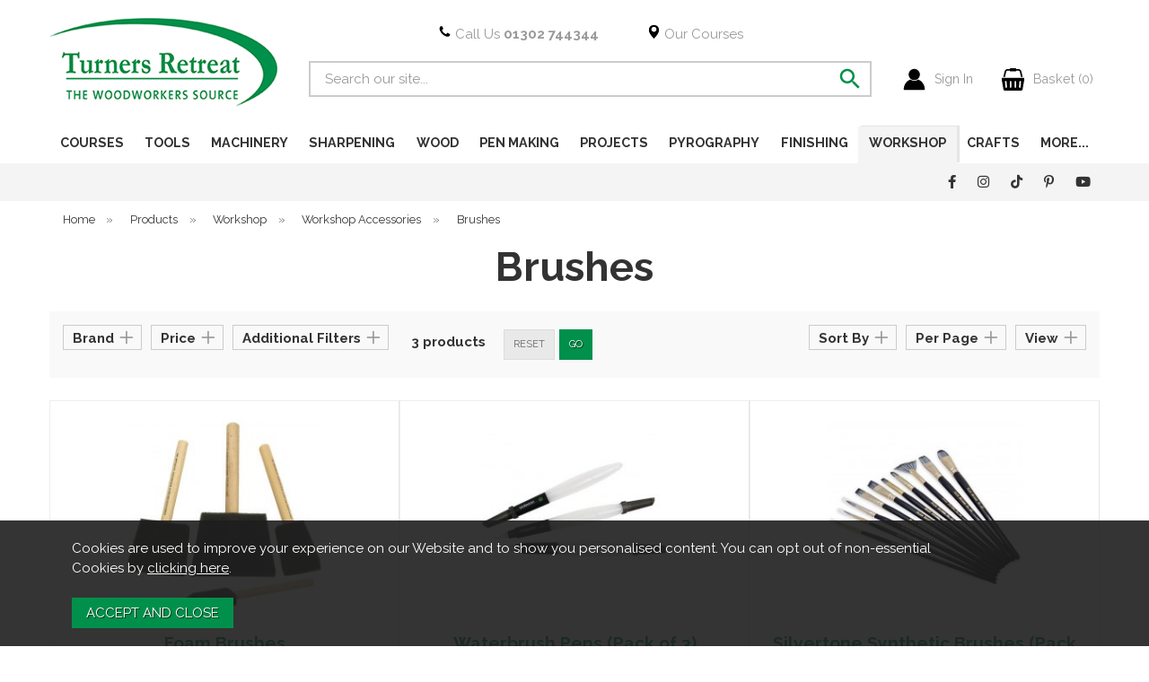

--- FILE ---
content_type: text/html;charset=UTF-8
request_url: https://www.turners-retreat.co.uk/workshop/workshop-accessories/brushes/c428
body_size: 14655
content:
<!DOCTYPE html>
<html xmlns="http://www.w3.org/1999/xhtml" lang="en" xml:lang="en">
<head>
<title>Brushes - Workshop - Turners Retreat</title><meta name="description" content="Brushes from Turners Retreat. " /><meta name="keywords" content="" /><meta http-equiv="Content-Type" content="text/html; charset=utf-8" /><meta name="viewport" content="width=device-width, initial-scale=1.0" /><meta name="author" content="Turners Retreat" /><meta name="csrf-token" content="985f4ac69cc26f0776e50b930e9a5ea7" /><meta name="google-site-verification" content="MpJVYBTNK8jvG6Xv4jW4UmHDxkQTwqp3ChUn-u0odlc" /><meta property="og:image" content="https://www.turners-retreat.co.uk/images/turners-retreat-logo-large.png" />
<meta property="twitter:image" content="https://www.turners-retreat.co.uk/images/images/turners-retreat-logo-large.png" />
<link rel="canonical" href="https://www.turners-retreat.co.uk/workshop/workshop-accessories/brushes/c428" />
<link href="/compiled/zone1.css?v=1755078148" rel="stylesheet" type="text/css"/><link rel="alternate stylesheet" type="text/css" media="all" href="/css/list.css" title="list" />
<link rel="apple-touch-icon" sizes="57x57" href="/icons/apple-icon-57x57.png">
<link rel="apple-touch-icon" sizes="60x60" href="/icons/apple-icon-60x60.png">
<link rel="apple-touch-icon" sizes="72x72" href="/icons/apple-icon-72x72.png">
<link rel="apple-touch-icon" sizes="76x76" href="/icons/apple-icon-76x76.png">
<link rel="apple-touch-icon" sizes="114x114" href="/icons/apple-icon-114x114.png">
<link rel="apple-touch-icon" sizes="120x120" href="/icons/apple-icon-120x120.png">
<link rel="apple-touch-icon" sizes="144x144" href="/icons/apple-icon-144x144.png">
<link rel="apple-touch-icon" sizes="152x152" href="/icons/apple-icon-152x152.png">
<link rel="apple-touch-icon" sizes="180x180" href="/icons/apple-icon-180x180.png">
<link rel="icon" type="image/png" sizes="192x192"  href="/icons/android-icon-192x192.png">
<link rel="icon" type="image/png" sizes="32x32" href="/icons/favicon-32x32.png">
<link rel="icon" type="image/png" sizes="96x96" href="/icons/favicon-96x96.png">
<link rel="icon" type="image/png" sizes="16x16" href="/icons/favicon-16x16.png">
<link rel="manifest" href="/icons/manifest.json">
<meta name="msapplication-TileColor" content="#ffffff">
<meta name="msapplication-TileImage" content="/icons/ms-icon-144x144.png">
<meta name="theme-color" content="#ffffff">
<link href="https://fonts.googleapis.com/css?family=Open+Sans:300,400,600,700&display=swap" rel="stylesheet">
<link rel="stylesheet" href="https://use.fontawesome.com/releases/v5.7.2/css/all.css" integrity="sha384-fnmOCqbTlWIlj8LyTjo7mOUStjsKC4pOpQbqyi7RrhN7udi9RwhKkMHpvLbHG9Sr" crossorigin="anonymous">
<link rel="stylesheet" href="https://cdnjs.cloudflare.com/ajax/libs/font-awesome/6.0.0/css/all.min.css"/>
<link rel="search" type="application/opensearchdescription+xml" title="Search" href="/feeds/opensearch.xml" />    <link rel="preconnect" href="https://fonts.gstatic.com">
    <link href="https://fonts.googleapis.com/css2?family=Raleway:ital,wght@0,400;0,500;0,700;1,400;1,500;1,700&display=swap" rel="stylesheet">
    <script src="https://www.google.com/recaptcha/api.js?hl=en" type="text/javascript"></script><script src="https://www.paypal.com/sdk/js?client-id=AVouA9uDiV9X6Kgb8do2syZfLRje5OoY0uKIKRYYJaP3HbBbxaXWkaxZH-CBeaSczk9iZDfnKtDOw-YF&enable-funding=paylater&currency=GBP&components=messages,buttons" data-namespace="PayPalSDK"></script>    <!-- TrustBox script --> <script type="text/javascript" src="//widget.trustpilot.com/bootstrap/v5/tp.widget.bootstrap.min.js" async></script> <!-- End TrustBox script -->
</head>
<body id="categories" class="offcanvasbody">
<a class="hide" href="#content" title="accessibility link" id="top">Skip to main content</a>
<div id="bodyinner" class="container-fluid clearfix">
<header class="container-fluid">

        <div id="header">
        	<div class="container">

                <div class="topleft col-xs-12">
                    <a class="logo" href="/"><img src="/images/logo.png" alt="Turners Retreat" title="Turners Retreat" /></a>
                </div>

                <div class="topcenter hidden-xs hidden-sm">
                    <div class="text-center">
                        <a href="/contact-us">
                            <?xml version="1.0" ?><svg height="1792" viewBox="0 0 1792 1792" width="1792" xmlns="http://www.w3.org/2000/svg"><path d="M1600 1240q0 27-10 70.5t-21 68.5q-21 50-122 106-94 51-186 51-27 0-52.5-3.5t-57.5-12.5-47.5-14.5-55.5-20.5-49-18q-98-35-175-83-128-79-264.5-215.5t-215.5-264.5q-48-77-83-175-3-9-18-49t-20.5-55.5-14.5-47.5-12.5-57.5-3.5-52.5q0-92 51-186 56-101 106-122 25-11 68.5-21t70.5-10q14 0 21 3 18 6 53 76 11 19 30 54t35 63.5 31 53.5q3 4 17.5 25t21.5 35.5 7 28.5q0 20-28.5 50t-62 55-62 53-28.5 46q0 9 5 22.5t8.5 20.5 14 24 11.5 19q76 137 174 235t235 174q2 1 19 11.5t24 14 20.5 8.5 22.5 5q18 0 46-28.5t53-62 55-62 50-28.5q14 0 28.5 7t35.5 21.5 25 17.5q25 15 53.5 31t63.5 35 54 30q70 35 76 53 3 7 3 21z"/></svg> Call Us <strong>01302 744344</strong>
                        </a>
                        <a href="/find-us">
                            <?xml version="1.0" ?><svg id="Layer_1_1_" style="enable-background:new 0 0 16 16;" version="1.1" viewBox="0 0 16 16" xml:space="preserve" xmlns="http://www.w3.org/2000/svg" xmlns:xlink="http://www.w3.org/1999/xlink"><path d="M8,16c0,0,6-5.582,6-10s-2.686-6-6-6S2,1.582,2,6S8,16,8,16z M5,5c0-1.657,1.343-3,3-3s3,1.343,3,3S9.657,8,8,8S5,6.657,5,5  z"/></svg> Our Courses
                        </a>
                    </div>
                                            <div class="col-md-12 searchbox suggested">
                            <div class="search" itemscope itemtype="http://schema.org/WebSite">
                                <meta itemprop="url" content="https://www.turners-retreat.co.uk"/>
                                <form action="/search" method="post" itemprop="potentialAction" itemscope itemtype="http://schema.org/SearchAction">
                                    <meta itemprop="target" content="https://www.turners-retreat.co.uk/search/{q}"/>
                                    <label for="search1" class="hidelabel">Search</label><input id="search1" class="keyword mid required" name="q" type="text" placeholder="Search our site..." itemprop="query-input"/> <input type="image" src="/images/icon-search.svg" name="submit" class="mid submit" alt="Search" title="Search" />
                                </form>
                            </div>
                        </div>
                                    </div>

                <div class="topright hidden-xs hidden-sm">
                                            <div class="nopadding col-sm-6">
                            <a href="/my-account" title="my account"><?xml version="1.0" ?><svg height="32" id="svg8" version="1.1" viewBox="0 0 8.4666665 8.4666669" width="32" xmlns="http://www.w3.org/2000/svg" xmlns:cc="http://creativecommons.org/ns#" xmlns:dc="http://purl.org/dc/elements/1.1/" xmlns:inkscape="http://www.inkscape.org/namespaces/inkscape" xmlns:rdf="http://www.w3.org/1999/02/22-rdf-syntax-ns#" xmlns:sodipodi="http://sodipodi.sourceforge.net/DTD/sodipodi-0.dtd" xmlns:svg="http://www.w3.org/2000/svg"><defs id="defs2"/><g id="layer1" transform="translate(0,-288.53332)"><path d="M 10.462891 16.070312 C 4.9244824 18.277775 0.99608795 23.682844 0.99609375 30 A 1.0001 1.0001 0 0 0 2 31.003906 L 30 31.003906 A 1.0001 1.0001 0 0 0 30.996094 30 C 30.996099 23.68349 27.06876 18.278206 21.53125 16.070312 C 19.99994 17.27111 18.07881 17.996094 15.996094 17.996094 C 13.912967 17.996094 11.992832 17.271538 10.462891 16.070312 z " id="path935" style="color:#000000;font-style:normal;font-variant:normal;font-weight:normal;font-stretch:normal;font-size:medium;line-height:normal;font-family:sans-serif;font-variant-ligatures:normal;font-variant-position:normal;font-variant-caps:normal;font-variant-numeric:normal;font-variant-alternates:normal;font-feature-settings:normal;text-indent:0;text-align:start;text-decoration:none;text-decoration-line:none;text-decoration-style:solid;text-decoration-color:#000000;letter-spacing:normal;word-spacing:normal;text-transform:none;writing-mode:lr-tb;direction:ltr;text-orientation:mixed;dominant-baseline:auto;baseline-shift:baseline;text-anchor:start;white-space:normal;shape-padding:0;clip-rule:nonzero;display:inline;overflow:visible;visibility:visible;opacity:1;isolation:auto;mix-blend-mode:normal;color-interpolation:sRGB;color-interpolation-filters:linearRGB;solid-color:#000000;solid-opacity:1;vector-effect:none;fill:#000000;fill-opacity:1;fill-rule:nonzero;stroke:none;stroke-width:1.99999988;stroke-linecap:round;stroke-linejoin:round;stroke-miterlimit:4;stroke-dasharray:none;stroke-dashoffset:0;stroke-opacity:1;paint-order:stroke fill markers;color-rendering:auto;image-rendering:auto;shape-rendering:auto;text-rendering:auto;enable-background:accumulate" transform="matrix(0.26458333,0,0,0.26458333,0,288.53332)"/><path d="M 15.996094 1.0039062 C 11.589664 1.0039062 8.0019573 4.5916469 8.0019531 8.9980469 C 8.0019573 13.404485 11.589664 17 15.996094 17 C 20.402524 17 23.998043 13.404485 23.998047 8.9980469 C 23.998043 4.5916469 20.402524 1.0039062 15.996094 1.0039062 z " id="path940" style="color:#000000;font-style:normal;font-variant:normal;font-weight:normal;font-stretch:normal;font-size:medium;line-height:normal;font-family:sans-serif;font-variant-ligatures:normal;font-variant-position:normal;font-variant-caps:normal;font-variant-numeric:normal;font-variant-alternates:normal;font-feature-settings:normal;text-indent:0;text-align:start;text-decoration:none;text-decoration-line:none;text-decoration-style:solid;text-decoration-color:#000000;letter-spacing:normal;word-spacing:normal;text-transform:none;writing-mode:lr-tb;direction:ltr;text-orientation:mixed;dominant-baseline:auto;baseline-shift:baseline;text-anchor:start;white-space:normal;shape-padding:0;clip-rule:nonzero;display:inline;overflow:visible;visibility:visible;opacity:1;isolation:auto;mix-blend-mode:normal;color-interpolation:sRGB;color-interpolation-filters:linearRGB;solid-color:#000000;solid-opacity:1;vector-effect:none;fill:#000000;fill-opacity:1;fill-rule:nonzero;stroke:none;stroke-width:1.99999988;stroke-linecap:round;stroke-linejoin:round;stroke-miterlimit:4;stroke-dasharray:none;stroke-dashoffset:0;stroke-opacity:1;paint-order:stroke fill markers;color-rendering:auto;image-rendering:auto;shape-rendering:auto;text-rendering:auto;enable-background:accumulate" transform="matrix(0.26458333,0,0,0.26458333,0,288.53332)"/></g></svg> Sign In</a>                        </div>
                                                    <a href="/shopping-basket" class="basket"><?xml version="1.0" ?><svg height="1792" viewBox="0 0 1792 1792" width="1792" xmlns="http://www.w3.org/2000/svg"><path d="M1792 768q53 0 90.5 37.5t37.5 90.5-37.5 90.5-90.5 37.5h-15l-115 662q-8 46-44 76t-82 30h-1280q-46 0-82-30t-44-76l-115-662h-15q-53 0-90.5-37.5t-37.5-90.5 37.5-90.5 90.5-37.5h1792zm-1435 800q26-2 43.5-22.5t15.5-46.5l-32-416q-2-26-22.5-43.5t-46.5-15.5-43.5 22.5-15.5 46.5l32 416q2 25 20.5 42t43.5 17h5zm411-64v-416q0-26-19-45t-45-19-45 19-19 45v416q0 26 19 45t45 19 45-19 19-45zm384 0v-416q0-26-19-45t-45-19-45 19-19 45v416q0 26 19 45t45 19 45-19 19-45zm352 5l32-416q2-26-15.5-46.5t-43.5-22.5-46.5 15.5-22.5 43.5l-32 416q-2 26 15.5 46.5t43.5 22.5h5q25 0 43.5-17t20.5-42zm-1156-1217l-93 412h-132l101-441q19-88 89-143.5t160-55.5h167q0-26 19-45t45-19h384q26 0 45 19t19 45h167q90 0 160 55.5t89 143.5l101 441h-132l-93-412q-11-44-45.5-72t-79.5-28h-167q0 26-19 45t-45 19h-384q-26 0-45-19t-19-45h-167q-45 0-79.5 28t-45.5 72z"/></svg><span>Basket (<span class="itemcount">0</span>)</span></a>                                                            </div>

                <div class="mobile-menu visible-xs visible-sm">
                                            <button class="menu-icon navbar-toggle offcanvas-toggle" data-toggle="offcanvas" data-target="#offcanvastarget"><img src="/images/threedot.png" alt="Mobile Menu" width="26" /></button>
                                    </div>

                <div class="mobile-search visible-xs visible-sm">
                    <a href="#" class="search-icon"><?xml version="1.0" ?><svg height="48" viewBox="0 0 48 48" width="48" xmlns="http://www.w3.org/2000/svg"><path d="M31 28h-1.59l-.55-.55c1.96-2.27 3.14-5.22 3.14-8.45 0-7.18-5.82-13-13-13s-13 5.82-13 13 5.82 13 13 13c3.23 0 6.18-1.18 8.45-3.13l.55.55v1.58l10 9.98 2.98-2.98-9.98-10zm-12 0c-4.97 0-9-4.03-9-9s4.03-9 9-9 9 4.03 9 9-4.03 9-9 9z" fill="#00904b"/><path d="M0 0h48v48h-48z" fill="none"/></svg></a>
                </div>

                <div class="mobile-account visible-xs visible-sm">
                    <a href="/my-account"><?xml version="1.0" ?><svg height="32" id="svg8" version="1.1" viewBox="0 0 8.4666665 8.4666669" width="32" xmlns="http://www.w3.org/2000/svg" xmlns:cc="http://creativecommons.org/ns#" xmlns:dc="http://purl.org/dc/elements/1.1/" xmlns:inkscape="http://www.inkscape.org/namespaces/inkscape" xmlns:rdf="http://www.w3.org/1999/02/22-rdf-syntax-ns#" xmlns:sodipodi="http://sodipodi.sourceforge.net/DTD/sodipodi-0.dtd" xmlns:svg="http://www.w3.org/2000/svg"><defs id="defs2"/><g id="layer1" transform="translate(0,-288.53332)"><path d="M 10.462891 16.070312 C 4.9244824 18.277775 0.99608795 23.682844 0.99609375 30 A 1.0001 1.0001 0 0 0 2 31.003906 L 30 31.003906 A 1.0001 1.0001 0 0 0 30.996094 30 C 30.996099 23.68349 27.06876 18.278206 21.53125 16.070312 C 19.99994 17.27111 18.07881 17.996094 15.996094 17.996094 C 13.912967 17.996094 11.992832 17.271538 10.462891 16.070312 z " id="path935" style="color:#000000;font-style:normal;font-variant:normal;font-weight:normal;font-stretch:normal;font-size:medium;line-height:normal;font-family:sans-serif;font-variant-ligatures:normal;font-variant-position:normal;font-variant-caps:normal;font-variant-numeric:normal;font-variant-alternates:normal;font-feature-settings:normal;text-indent:0;text-align:start;text-decoration:none;text-decoration-line:none;text-decoration-style:solid;text-decoration-color:#000000;letter-spacing:normal;word-spacing:normal;text-transform:none;writing-mode:lr-tb;direction:ltr;text-orientation:mixed;dominant-baseline:auto;baseline-shift:baseline;text-anchor:start;white-space:normal;shape-padding:0;clip-rule:nonzero;display:inline;overflow:visible;visibility:visible;opacity:1;isolation:auto;mix-blend-mode:normal;color-interpolation:sRGB;color-interpolation-filters:linearRGB;solid-color:#000000;solid-opacity:1;vector-effect:none;fill:#000000;fill-opacity:1;fill-rule:nonzero;stroke:none;stroke-width:1.99999988;stroke-linecap:round;stroke-linejoin:round;stroke-miterlimit:4;stroke-dasharray:none;stroke-dashoffset:0;stroke-opacity:1;paint-order:stroke fill markers;color-rendering:auto;image-rendering:auto;shape-rendering:auto;text-rendering:auto;enable-background:accumulate" transform="matrix(0.26458333,0,0,0.26458333,0,288.53332)"/><path d="M 15.996094 1.0039062 C 11.589664 1.0039062 8.0019573 4.5916469 8.0019531 8.9980469 C 8.0019573 13.404485 11.589664 17 15.996094 17 C 20.402524 17 23.998043 13.404485 23.998047 8.9980469 C 23.998043 4.5916469 20.402524 1.0039062 15.996094 1.0039062 z " id="path940" style="color:#000000;font-style:normal;font-variant:normal;font-weight:normal;font-stretch:normal;font-size:medium;line-height:normal;font-family:sans-serif;font-variant-ligatures:normal;font-variant-position:normal;font-variant-caps:normal;font-variant-numeric:normal;font-variant-alternates:normal;font-feature-settings:normal;text-indent:0;text-align:start;text-decoration:none;text-decoration-line:none;text-decoration-style:solid;text-decoration-color:#000000;letter-spacing:normal;word-spacing:normal;text-transform:none;writing-mode:lr-tb;direction:ltr;text-orientation:mixed;dominant-baseline:auto;baseline-shift:baseline;text-anchor:start;white-space:normal;shape-padding:0;clip-rule:nonzero;display:inline;overflow:visible;visibility:visible;opacity:1;isolation:auto;mix-blend-mode:normal;color-interpolation:sRGB;color-interpolation-filters:linearRGB;solid-color:#000000;solid-opacity:1;vector-effect:none;fill:#000000;fill-opacity:1;fill-rule:nonzero;stroke:none;stroke-width:1.99999988;stroke-linecap:round;stroke-linejoin:round;stroke-miterlimit:4;stroke-dasharray:none;stroke-dashoffset:0;stroke-opacity:1;paint-order:stroke fill markers;color-rendering:auto;image-rendering:auto;shape-rendering:auto;text-rendering:auto;enable-background:accumulate" transform="matrix(0.26458333,0,0,0.26458333,0,288.53332)"/></g></svg></a>
                </div>

                                    <div class="mobile-basket visible-xs visible-sm">
                        <a href="/shopping-basket"><?xml version="1.0" ?><svg height="1792" viewBox="0 0 1792 1792" width="1792" xmlns="http://www.w3.org/2000/svg"><path d="M1792 768q53 0 90.5 37.5t37.5 90.5-37.5 90.5-90.5 37.5h-15l-115 662q-8 46-44 76t-82 30h-1280q-46 0-82-30t-44-76l-115-662h-15q-53 0-90.5-37.5t-37.5-90.5 37.5-90.5 90.5-37.5h1792zm-1435 800q26-2 43.5-22.5t15.5-46.5l-32-416q-2-26-22.5-43.5t-46.5-15.5-43.5 22.5-15.5 46.5l32 416q2 25 20.5 42t43.5 17h5zm411-64v-416q0-26-19-45t-45-19-45 19-19 45v416q0 26 19 45t45 19 45-19 19-45zm384 0v-416q0-26-19-45t-45-19-45 19-19 45v416q0 26 19 45t45 19 45-19 19-45zm352 5l32-416q2-26-15.5-46.5t-43.5-22.5-46.5 15.5-22.5 43.5l-32 416q-2 26 15.5 46.5t43.5 22.5h5q25 0 43.5-17t20.5-42zm-1156-1217l-93 412h-132l101-441q19-88 89-143.5t160-55.5h167q0-26 19-45t45-19h384q26 0 45 19t19 45h167q90 0 160 55.5t89 143.5l101 441h-132l-93-412q-11-44-45.5-72t-79.5-28h-167q0 26-19 45t-45 19h-384q-26 0-45-19t-19-45h-167q-45 0-79.5 28t-45.5 72z"/></svg></a>
                    </div>
                
          </div>
      </div>

      <nav class="tabs offcanvastabs navbar-offcanvas hidden-print" id="offcanvastarget">
      		<div class="container">
                <span id="menu-title" class="hidden-xs hidden-sm">Menu</span>
                <a href="#" id="menu-icon" class="hidden-xs hidden-sm"></a>
                    <a href="#" class="closeoffcanvas visible-xs visible-sm"><img src="/images/icon_close.png" alt="Close" width="16" /></a>    <ul id="tabwrap" class="offcanvasnavwrap">
        <li class="visible-xs visible-sm "><a class="toplevelcat" href="/">HOME</a></li>

        <li><a href="/courses" class="toplevelcat">COURSES</a></li><li><a href="/tools" class="toplevelcat offcanvassubitems">TOOLS</a><ul class="widemenu offcanvasmenusection"><li class="col-sm-3 col-md-2 hidden-xs hidden-sm menucategoryimage"><img title="Tools" alt="Tools" src="/images/categories/1.jpg" /></li><li class="col-sm-3 col-md-2"><em class="hidden-xs hidden-sm">View by category:</em> <br class="hidden-xs hidden-sm"/><a href="/tools/woodturning/c2" class="mainoption">Woodturning</a><a href="/tools/woodturning/turning-sets/c48" class="suboption">Turning Sets</a><a href="/tools/woodturning/bowl-gouges/c192" class="suboption">Bowl Gouges</a><a href="/tools/woodturning/spindle-gouges/c4" class="suboption">Spindle Gouges</a><a href="/tools/woodturning/scrapers/c14" class="suboption">Scrapers</a><a href="/tools/woodturning/skew-chisels/c16" class="suboption">Skew Chisels</a><a href="/tools/woodturning/parting-tools/c189" class="suboption">Parting Tools</a><a href="/tools/woodturning/beading-tools/c191" class="suboption">Beading Tools</a><a href="/tools/woodturning/sovereign/c3" class="suboption">Sovereign</a><a href="/tools/woodturning/micro-tools/c169" class="suboption">Micro Tools</a><a class="suboption" href="/tools/woodturning/c2-all">More Woodturning</a></li><li class="col-sm-3 col-md-2"><span class="hidden-xs hidden-sm">&nbsp;<br/></span><a href="/tools/woodcarving/c67" class="mainoption">Woodcarving</a><a href="/tools/woodcarving/carving-sets/c70" class="suboption">Carving Sets</a><a href="/tools/woodcarving/full-size-carving-tools/c167" class="suboption">Full Size Carving Tools</a><a href="/tools/woodcarving/sculpture-tools/c174" class="suboption">Sculpture Tools</a><a href="/tools/woodcarving/palm-carving-tools/c165" class="suboption">Palm Carving Tools</a><a href="/tools/woodcarving/carving-knives/c536" class="suboption">Carving Knives</a><a href="/tools/woodcarving/carving-accessories/c537" class="suboption">Carving Accessories</a><a href="/tools/woodcarving/power-carving-tools/c336" class="suboption">Power Carving Tools</a><a href="/tools/woodcarving/burrs-accessories/c71" class="suboption">Burrs &amp; Accessories</a></li><li class="col-sm-3 col-md-2"><span class="hidden-xs hidden-sm">&nbsp;<br/></span><a href="/tools/woodworking/c7" class="mainoption">Woodworking</a><a href="/tools/woodworking/woodworking-sets/c518" class="suboption">Woodworking Sets</a><a href="/tools/woodworking/workholding-solutions/c565" class="suboption">Workholding Solutions</a><a href="/tools/woodworking/bench-chisels/c8" class="suboption">Bench Chisels</a><a href="/tools/woodworking/sheaf-river/c173" class="suboption">Sheaf River</a><a href="/tools/woodworking/specialist-edge-tools/c389" class="suboption">Specialist Edge Tools</a><a href="/tools/woodworking/framing-chisels/c388" class="suboption">Framing Chisels</a><a href="/tools/woodworking/slicks/c182" class="suboption">Slicks</a><a href="/tools/woodworking/draw-knives/c166" class="suboption">Draw Knives</a><a href="/tools/woodworking/cabinet-scrapers/c204" class="suboption">Cabinet Scrapers</a><a href="/tools/woodworking/saws/c390" class="suboption">Saws</a></li><li class="col-sm-3 col-md-2"><span class="hidden-xs hidden-sm">&nbsp;<br/></span><a class="all mainoption" href="/tools/c1-all">All Tools</a></li><li class="col-sm-3 col-md-2"><em>Related brands:</em> <br class="hidden-xs hidden-sm"/><a href="/arbortech?filter=1&f_category=1">Arbortech</a><a href="/az-carbide?filter=1&f_category=1">AZ Carbide</a><a href="/flexcut?filter=1&f_category=1">Flexcut</a><a href="/foredom/b41?filter=1&f_category=1">Foredom</a><a href="/morakniv?filter=1&f_category=1">Morakniv</a><a href="/narex/b54?filter=1&f_category=1">Narex</a><a href="/nick-agar-signature-series?filter=1&f_category=1">Nick Agar Signature Series</a><a href="/proxxon/b71?filter=1&f_category=1">Proxxon</a><a href="/robert-sorby?filter=1&f_category=1">Robert Sorby</a><a href="/robert-sorby-select/b80?filter=1&f_category=1">Robert Sorby Select</a><a class="all" href="/brands">All Brands</a></li></ul></li><li><a href="/machinery" class="toplevelcat offcanvassubitems">MACHINERY</a><ul class="widemenu offcanvasmenusection"><li class="col-sm-3 col-md-2 hidden-xs hidden-sm menucategoryimage"><img title="Machinery" alt="Machinery" src="/images/categories/10.jpg" /></li><li class="col-sm-3 col-md-2"><em class="hidden-xs hidden-sm">View by category:</em> <br class="hidden-xs hidden-sm"/><a href="/machinery/woodturning" class="mainoption">Woodturning</a><a href="/woodturning-lathes" class="suboption">Lathes</a><a href="/machinery/woodturning/lathe-accessories/c180" class="suboption">Lathe Accessories</a><a href="/machinery/chucks-jaws/c199" class="mainoption">Chucks &amp; Jaws</a><a href="/machinery/chucks-jaws/chucks/c500" class="suboption">Chucks</a><a href="/machinery/chucks-jaws/jaws/c494" class="suboption">Jaws</a><a href="/machinery/chucks-jaws/accessories/c497" class="suboption">Accessories</a></li><li class="col-sm-3 col-md-2"><span class="hidden-xs hidden-sm">&nbsp;<br/></span><a href="/machinery/drills/c529" class="mainoption">Drills</a><a href="/machinery/drills/drill-press/c499" class="suboption">Drill Press</a><a href="/machinery/drills/drill-press-accessories/c530" class="suboption">Drill Press Accessories</a><a href="/machinery/other-machinery/c526" class="mainoption">Other Machinery</a><a href="/machinery/other-machinery/bandsaws/c78" class="suboption">Bandsaws</a><a href="/machinery/other-machinery/sanders/c205" class="suboption">Sanders</a><a class="all mainoption" href="/machinery/c10-all">All Machinery</a></li><li class="col-sm-3 col-md-2"><em>Related brands:</em> <br class="hidden-xs hidden-sm"/><a href="/-/b48?filter=1&f_category=10"> </a><a href="/jet/b51?filter=1&f_category=10">JET</a><a href="/nova-teknatool?filter=1&f_category=10">NOVA</a><a href="/record-power?filter=1&f_category=10">Record Power</a><a href="/robert-sorby?filter=1&f_category=10">Robert Sorby</a><a href="/spear-and-jackson?filter=1&f_category=10">Spear &amp; Jackson</a><a href="/tmi-products/b18?filter=1&f_category=10">TMI Products</a><a class="all" href="/brands">All Brands</a></li>                            <li class="col-sm-3 col-md-2 hidden-xs hidden-sm">
                                <div class="productframe">
                                    <div class="featimage">
                                        <a href="/nova-neptune-outrigger/p5088" class="thumbimagewrap" style="max-width: 120px; min-height: 120px;"><img src="/images/products/small/5088_4455.jpg" alt="NOVA Neptune Outrigger" title="NOVA Neptune Outrigger" style="max-width: 100%; max-height: 120px;"  class="thumb1" /><img src="/images/products/small/5088_4456.jpg" alt="NOVA Neptune Outrigger" title="NOVA Neptune Outrigger" style="max-width: 100%; max-height: 120px;"  class="thumb2" /><div class="overlay"><img class="overlayimg" src="/images/overlays/1_new.png" alt="New" style="max-width: 62px" /></div></a>                                    </div>
                                    <div class="name">
                                        <a href="/nova-neptune-outrigger/p5088">NOVA Neptune Outrigger</a>
                                        <span class="price"><span>&pound;200.00</span></span>
                                    </div>
                                </div>
                            </li>
                                                    <li class="col-sm-3 col-md-2 hidden-xs hidden-sm">
                                <div class="productframe">
                                    <div class="featimage">
                                        <a href="/modular-tool-rest-bar/p3797" class="thumbimagewrap" style="max-width: 120px; min-height: 120px;"><img src="/images/products/small/3797_1192.jpg" alt="Modular Tool Rest Bar" title="Modular Tool Rest Bar" style="max-width: 100%; max-height: 120px;"  class="thumb1" /><img src="/images/products/small/3797_2594.jpg" alt="Modular Tool Rest Bar" title="Modular Tool Rest Bar" style="max-width: 100%; max-height: 120px;"  class="thumb2" /></a>                                    </div>
                                    <div class="name">
                                        <a href="/modular-tool-rest-bar/p3797">Modular Tool Rest Bar</a>
                                        <span class="price"><span>from &pound;21.99</span></span>
                                    </div>
                                </div>
                            </li>
                        </ul></li><li><a href="/tool-sharpening" class="toplevelcat offcanvassubitems">SHARPENING</a><ul class="widemenu offcanvasmenusection"><li class="col-sm-3 col-md-2 hidden-xs hidden-sm menucategoryimage"><img title="Sharpening" alt="Sharpening" src="/images/categories/55.jpg" /></li><li class="col-sm-3 col-md-2"><em class="hidden-xs hidden-sm">View by category:</em> <br class="hidden-xs hidden-sm"/><a href="/sharpening/proedge/c135" class="mainoption">ProEdge</a><a href="/sharpening/proedge/proedge-accessory-kits/c559" class="suboption">Accessory Kits</a><a href="/sharpening/proedge/belts/c487" class="suboption">Belts</a><a href="/sharpening/proedge/sharpening-jigs/c489" class="suboption">Sharpening Jigs</a><a href="/sharpening/proedge/accessories/c488" class="suboption">Accessories</a></li><li class="col-sm-3 col-md-2"><span class="hidden-xs hidden-sm">&nbsp;<br/></span><a href="/sharpening/grinders-accessories/c404" class="mainoption">Grinders &amp; Accessories</a><a href="/sharpening/grinders-accessories/bench-grinders/c542" class="suboption">Bench Grinders</a><a href="/sharpening/grinders-accessories/wheels/c403" class="suboption">Wheels</a><a href="/sharpening/grinders-accessories/jigs-accessories/c490" class="suboption">Jigs &amp; Accessories</a></li><li class="col-sm-3 col-md-2"><span class="hidden-xs hidden-sm">&nbsp;<br/></span><a href="/sharpening/other-sharpening/c493" class="mainoption">Other Sharpening</a><a href="/sharpening/other-sharpening/stones-files-cards/c402" class="suboption">Stones, Files &amp; Cards</a><a class="all mainoption" href="/sharpening/c55-all">All Sharpening</a></li><li class="col-sm-3 col-md-2"><em>Related brands:</em> <br class="hidden-xs hidden-sm"/><a href="/-/b48?filter=1&f_category=55"> </a><a href="/jet/b51?filter=1&f_category=55">JET</a><a href="/record-power?filter=1&f_category=55">Record Power</a><a href="/robert-sorby?filter=1&f_category=55">Robert Sorby</a><a href="/silverline/b57?filter=1&f_category=55">Silverline</a><a href="/spear-and-jackson?filter=1&f_category=55">Spear &amp; Jackson</a><a href="/suehiro/b43?filter=1&f_category=55">Suehiro</a><a href="/tormek/b13?filter=1&f_category=55">Tormek</a><a class="all" href="/brands">All Brands</a></li>                            <li class="col-sm-3 col-md-2 hidden-xs hidden-sm">
                                <div class="productframe">
                                    <div class="featimage">
                                        <a href="/robert-sorby-proedge-sharpening-system/p5015" class="thumbimagewrap" style="max-width: 120px; min-height: 120px;"><img src="/images/products/small/5015_4181.jpg" alt="Robert Sorby ProEdge Sharpening System" title="Robert Sorby ProEdge Sharpening System" style="max-width: 100%; max-height: 120px;"  class="thumb1" /><img src="/images/products/small/5015_4180.jpg" alt="Robert Sorby ProEdge Sharpening System" title="Robert Sorby ProEdge Sharpening System" style="max-width: 100%; max-height: 120px;"  class="thumb2" /><div class="overlay overlay2"><img src="/images/overlays/20_miblogo.png" alt="Made in Britain" style="max-width: 62px" /></div></a>                                    </div>
                                    <div class="name">
                                        <a href="/robert-sorby-proedge-sharpening-system/p5015">Robert Sorby ProEdge Sharpening System</a>
                                        <span class="price"><span>&pound;393.00</span></span>
                                    </div>
                                </div>
                            </li>
                        </ul></li><li><a href="/wood" class="toplevelcat offcanvassubitems">WOOD</a><ul class="widemenu offcanvasmenusection"><li class="col-sm-3 col-md-2 hidden-xs hidden-sm menucategoryimage"><img title="Wood" alt="Wood" src="/images/categories/34.jpg" /></li><li class="col-sm-3 col-md-2"><em class="hidden-xs hidden-sm">View by category:</em> <br class="hidden-xs hidden-sm"/><a href="/wood/species/c35" class="mainoption">Species</a><a href="/wood/species/american-woods/c249" class="suboption">American Woods</a><a href="/wood/species/european-woods/c224" class="suboption">European Woods</a><a href="/wood/species/central-african-woods/c343" class="suboption">Central African Woods</a><a href="/wood/species/south-african-woods/c217" class="suboption">South African Woods</a><a href="/wood/species/other-woods/c475" class="suboption">Other Woods</a></li><li class="col-sm-3 col-md-2"><span class="hidden-xs hidden-sm">&nbsp;<br/></span><a href="/wood/veneers/c225" class="mainoption">Veneers</a><a href="/wood/veneers/pre-dyed-veneer/c506" class="suboption">Pre-Dyed Veneer</a><a href="/wood/veneers/natural-burr/c509" class="suboption">Natural Burr</a><a href="/wood/pen-blanks/c392" class="mainoption">Pen Blanks</a><a class="all mainoption" href="/wood/c34-all">All Wood</a></li><li class="col-sm-3 col-md-2"><em>Related brands:</em> <br class="hidden-xs hidden-sm"/><a href="/-/b48?filter=1&f_category=34"> </a><a href="/walnut-hollow/b58?filter=1&f_category=34">Walnut Hollow</a><a class="all" href="/brands">All Brands</a></li>                            <li class="col-sm-3 col-md-2 hidden-xs hidden-sm">
                                <div class="productframe">
                                    <div class="featimage">
                                        <a href="/sycamore/p407" class="thumbimagewrap" style="max-width: 120px; min-height: 120px;"><img src="/images/products/small/407_660.jpg" alt="Sycamore" title="Sycamore" style="max-width: 100%; max-height: 120px;"  /></a>                                    </div>
                                    <div class="name">
                                        <a href="/sycamore/p407">Sycamore</a>
                                        <span class="price"><span>from &pound;3.16</span></span>
                                    </div>
                                </div>
                            </li>
                                                    <li class="col-sm-3 col-md-2 hidden-xs hidden-sm">
                                <div class="productframe">
                                    <div class="featimage">
                                        <a href="/pen-blank-holy-land-olivewood/p1906" class="thumbimagewrap" style="max-width: 120px; min-height: 120px;"><img src="/images/products/small/1906_3995.jpg" alt="Pen Blank - Holy Land Olivewood" title="Pen Blank - Holy Land Olivewood" style="max-width: 100%; max-height: 120px;"  class="thumb1" /><img src="/images/products/small/1906_1778.jpg" alt="Pen Blank - Holy Land Olivewood" title="Pen Blank - Holy Land Olivewood" style="max-width: 100%; max-height: 120px;"  class="thumb2" /></a>                                    </div>
                                    <div class="name">
                                        <a href="/pen-blank-holy-land-olivewood/p1906">Pen Blank - Holy Land Olivewood</a>
                                        <span class="price"><span>&pound;3.25</span></span>
                                    </div>
                                </div>
                            </li>
                        </ul></li><li><a href="/pen-making" class="toplevelcat offcanvassubitems">PEN MAKING</a><ul class="widemenu offcanvasmenusection"><li class="col-sm-3 col-md-2 hidden-xs hidden-sm menucategoryimage"><img title="Pen Making" alt="Pen Making" src="/images/categories/17.jpg" /></li><li class="col-sm-3 col-md-2"><em class="hidden-xs hidden-sm">View by category:</em> <br class="hidden-xs hidden-sm"/><a href="/pen-making/starter-sets/c360" class="mainoption">Starter Sets</a><a href="/pen-making/pen-pencil-kits/c61" class="mainoption">Pen &amp; Pencil Kits</a><a href="/pen-making/pen-pencil-kits/7-series-pen-kits/c149" class="suboption">7 Series Pen Kits</a><a href="/pen-making/pen-pencil-kits/ballpoint-pen-kits/c63" class="suboption">Ballpoint Pen Kits</a><a href="/pen-making/pen-pencil-kits/pencil-kits/c121" class="suboption">Pencil Kits</a><a href="/pen-making/pen-pencil-kits/fountain-rollerball-pen-kits/c85" class="suboption">Fountain &amp; Rollerball Pen Kits</a><a href="/pen-making/pen-pencil-kits/stylus-kits/c87" class="suboption">Stylus Kits</a><a href="/pen-making/pen-pencil-kits/letter-opener-kits/c397" class="suboption">Letter Opener Kits</a></li><li class="col-sm-3 col-md-2"><span class="hidden-xs hidden-sm">&nbsp;<br/></span><a href="/pen-making/pen-blanks/c22" class="mainoption">Pen Blanks</a><a href="/pen-making/pen-blanks/acrylic/c220" class="suboption">Acrylic</a><a href="/pen-making/pen-blanks/mica-pearl/c348" class="suboption">Mica Pearl</a><a href="/pen-making/pen-blanks/wood/c26" class="suboption">Wood</a><a href="/pen-making/pen-blanks/colour-graindiagonal-cut/c276" class="suboption">Colour Grain/Diagonal Cut</a><a href="/pen-making/pen-blanks/alternative-ivory-bone/c309" class="suboption">Alternative Ivory &amp; Bone</a><a href="/pen-making/pen-blanks/inlay-kits/c114" class="suboption">Inlay Kits</a></li><li class="col-sm-3 col-md-2"><span class="hidden-xs hidden-sm">&nbsp;<br/></span><a href="/pen-making/pen-making-accessories/c384" class="mainoption">Pen Making Accessories</a><a href="/pen-making/pen-making-accessories/bushings/c250" class="suboption">Bushings</a><a href="/pen-making/pen-making-accessories/tubes-refills/c119" class="suboption">Tubes &amp; Refills</a><a href="/pen-making/pen-making-accessories/drill-bits/c283" class="suboption">Drill Bits</a><a href="/pen-making/pen-making-accessories/clips/c154" class="suboption">Clips</a><a href="/pen-making/pen-making-accessories/tools-assembly/c42" class="suboption">Tools &amp; Assembly</a><a href="/pen-making/pen-making-accessories/adhesives/c105" class="suboption">Adhesives</a><a href="/pen-making/pen-making-accessories/finishing/c222" class="suboption">Finishing</a></li><li class="col-sm-3 col-md-2"><span class="hidden-xs hidden-sm">&nbsp;<br/></span><a href="/pen-making/pen-presentation/c395" class="mainoption">Pen Presentation</a><a href="/pen-making/pen-presentation/pen-boxes/c504" class="suboption">Pen Boxes</a><a class="all mainoption" href="/pen-making/c17-all">All Pen Making</a></li><li class="col-sm-3 col-md-2"><em>Related brands:</em> <br class="hidden-xs hidden-sm"/><a href="/-/b48?filter=1&f_category=17"> </a><a href="/chestnut-products?filter=1&f_category=17">Chestnut Products</a><a href="/gorilla-adhesives?filter=1&f_category=17">Gorilla</a><a class="all" href="/brands">All Brands</a></li></ul></li><li><a href="/projects/c40" class="toplevelcat offcanvassubitems">PROJECTS</a><ul class="widemenu offcanvasmenusection"><li class="col-sm-3 col-md-2 hidden-xs hidden-sm menucategoryimage"><img title="Projects" alt="Projects" src="/images/categories/40.jpg" /></li><li class="col-sm-3 col-md-2"><em class="hidden-xs hidden-sm">View by category:</em> <br class="hidden-xs hidden-sm"/><a href="/projects/homeware/c144" class="mainoption">Homeware</a><a href="/projects/homeware/clock-movements-accessories/c445" class="suboption">Clock Movements &amp; Accessories</a><a href="/projects/homeware/weather-instruments/c485" class="suboption">Weather Instruments</a><a href="/projects/homeware/desk-accessories/c216" class="suboption">Desk Accessories</a><a href="/projects/homeware/jewellery-vanity/c91" class="suboption">Jewellery &amp; Vanity</a></li><li class="col-sm-3 col-md-2"><span class="hidden-xs hidden-sm">&nbsp;<br/></span><a href="/projects/kitchenware/c94" class="mainoption">Kitchenware</a><a href="/projects/kitchenware/general/c545" class="suboption">General</a><a href="/projects/salt-pepper-mills/" class="suboption">Salt &amp; Pepper Mills</a><a href="/projects/kitchenware/marble-onyx/c111" class="suboption">Marble &amp; Onyx</a><a href="/projects/kitchenware/bottle-openers-stoppers/c238" class="suboption">Bottle Openers &amp; Stoppers</a></li><li class="col-sm-3 col-md-2"><span class="hidden-xs hidden-sm">&nbsp;<br/></span><a href="/projects/walking-sticks/c95" class="mainoption">Walking Sticks</a><a href="/projects/wooden-model-kits/c467" class="mainoption">Wooden Model Kits</a><a href="/projects/books-dvds/c41" class="mainoption">Books &amp; DVDs</a><a href="/projects/christmas-project-kits/c456" class="mainoption">Christmas</a><a class="all mainoption" href="/projects/c40-all">All Projects</a></li><li class="col-sm-3 col-md-2"><em>Related brands:</em> <br class="hidden-xs hidden-sm"/><a href="/-/b48?filter=1&f_category=40"> </a><a href="/robert-sorby?filter=1&f_category=40">Robert Sorby</a><a href="/ugears/b20?filter=1&f_category=40">UGears</a><a class="all" href="/brands">All Brands</a></li>                            <li class="col-sm-3 col-md-2 hidden-xs hidden-sm">
                                <div class="productframe">
                                    <div class="featimage">
                                        <a href="/combination-corkscrewbottle-stopper/p1516" class="thumbimagewrap" style="max-width: 120px; min-height: 120px;"><img src="/images/products/small/1516_1646.jpg" alt="Combination Corkscrew/Bottle Stopper" title="Combination Corkscrew/Bottle Stopper" style="max-width: 100%; max-height: 120px;"  /></a>                                    </div>
                                    <div class="name">
                                        <a href="/combination-corkscrewbottle-stopper/p1516">Combination Corkscrew/Bottle Stopper</a>
                                        <span class="price"><span>&pound;7.98</span></span>
                                    </div>
                                </div>
                            </li>
                        </ul></li><li><a href="/pyrography" class="toplevelcat offcanvassubitems">PYROGRAPHY</a><ul class="widemenu offcanvasmenusection"><li class="col-sm-3 col-md-2 hidden-xs hidden-sm menucategoryimage"><img title="Pyrography" alt="Pyrography" src="/images/categories/241.jpg" /></li><li class="col-sm-3 col-md-2"><em class="hidden-xs hidden-sm">View by category:</em> <br class="hidden-xs hidden-sm"/><a href="/pyrography/pyrography-machines/c539" class="mainoption">Pyrography Machines</a><a href="/pyrography/pyrography-machines/peter-child/c285" class="suboption">Peter Child</a><a href="/pyrography/pyrography-machines/razertip/c561" class="suboption">Razertip</a><a href="/pyrography/wire-points/c373" class="mainoption">Wire &amp; Points</a><a href="/pyrography/wooden-blanks/c242" class="mainoption">Wooden Blanks</a><a href="/pyrography/wooden-blanks/shapes/c243" class="suboption">Shapes</a><a href="/pyrography/wooden-blanks/bookmarks/c311" class="suboption">Bookmarks</a><a href="/pyrography/wooden-blanks/boxes-chests/c314" class="suboption">Boxes &amp; Chests</a><a href="/pyrography/wooden-blanks/kitchen-accessories/c316" class="suboption">Kitchen Accessories</a><a href="/pyrography/wooden-blanks/home-gift/c315" class="suboption">Home &amp; Gift</a><a href="/pyrography/wooden-blanks/christmas-blanks/c465" class="suboption">Christmas</a></li><li class="col-sm-3 col-md-2"><span class="hidden-xs hidden-sm">&nbsp;<br/></span><a href="/pyrography/craft-accessories/c284" class="mainoption">Craft Accessories</a><a href="/pyrography/craft-accessories/useful-tools/c540" class="suboption">Useful Tools</a><a href="/pyrography/craft-accessories/prepare-finish/c501" class="suboption">Prepare &amp; Finish</a><a href="/pyrography/craft-accessories/transfers-stamps-stencils/c418" class="suboption">Transfers, Stamps &amp; Stencils</a><a href="/pyrography/craft-accessories/colouring/c422" class="suboption">Colouring</a><a href="/pyrography/craft-accessories/pyrography-guides-projects/c544" class="suboption">Guides &amp; Projects</a><a class="all mainoption" href="/pyrography/c241-all">All Pyrography</a></li><li class="col-sm-3 col-md-2"><em>Related brands:</em> <br class="hidden-xs hidden-sm"/><a href="/chestnut-products?filter=1&f_category=241">Chestnut Products</a><a href="/hampshire-sheen?filter=1&f_category=241">Hampshire Sheen</a><a href="/jo-sonjas?filter=1&f_category=241">Jo Sonja's</a><a href="/mirka/b59?filter=1&f_category=241">Mirka</a><a href="/odies-oil?filter=1&f_category=241">Odie's Oil</a><a href="/peter-child?filter=1&f_category=241">Peter Child</a><a href="/razertip/b75?filter=1&f_category=241">Razertip</a><a href="/silverline/b57?filter=1&f_category=241">Silverline</a><a href="/the-tiny-turner?filter=1&f_category=241">The Tiny Turner</a><a href="/walnut-hollow/b58?filter=1&f_category=241">Walnut Hollow</a><a class="all" href="/brands">All Brands</a></li>                            <li class="col-sm-3 col-md-2 hidden-xs hidden-sm">
                                <div class="productframe">
                                    <div class="featimage">
                                        <a href="/peter-child-pyrography-machine" class="thumbimagewrap" style="max-width: 120px; min-height: 120px;"><img src="/images/products/small/1491_2625.jpg" alt="Peter Child Pyrography Machine" title="Peter Child Pyrography Machine" style="max-width: 100%; max-height: 120px;"  class="thumb1" /><img src="/images/products/small/1491_1665.jpg" alt="Peter Child Pyrography Machine" title="Peter Child Pyrography Machine" style="max-width: 100%; max-height: 120px;"  class="thumb2" /><div class="overlay overlay2"><img src="/images/overlays/20_miblogo.png" alt="Made in Britain" style="max-width: 62px" /></div></a>                                    </div>
                                    <div class="name">
                                        <a href="/peter-child-pyrography-machine">Peter Child Pyrography Machine</a>
                                        <span class="price"><span>&pound;149.00</span></span>
                                    </div>
                                </div>
                            </li>
                        </ul></li><li><a href="/wood-finishes" class="toplevelcat offcanvassubitems">FINISHING</a><ul class="widemenu offcanvasmenusection"><li class="col-sm-3 col-md-2 hidden-xs hidden-sm menucategoryimage"><img title="Finishing" alt="Finishing" src="/images/categories/19.jpg" /></li><li class="col-sm-3 col-md-2"><em class="hidden-xs hidden-sm">View by category:</em> <br class="hidden-xs hidden-sm"/><a href="/finishing/finishes/c30" class="mainoption">Finishes</a><a href="/finishing/finishes/sanding-sealers/c401" class="suboption">Sanding Sealers</a><a href="/finishing/finishes/polishes/c268" class="suboption">Polishes</a><a href="/finishing/finishes/oils-waxes/c267" class="suboption">Oils &amp; Waxes</a><a href="/finishing/finishes/lacquers/c502" class="suboption">Lacquers</a><a href="/finishing/finishes/stains-paints/c221" class="suboption">Stains &amp; Paints</a><a href="/finishing/finishes/other-finishes/c503" class="suboption">Other Finishes</a></li><li class="col-sm-3 col-md-2"><span class="hidden-xs hidden-sm">&nbsp;<br/></span><a href="/finishing/finishing-accessories/c52" class="mainoption">Finishing Accessories</a><a href="/finishing/finishing-accessories/abrasives/c202" class="suboption">Abrasives</a><a href="/finishing/finishing-accessories/cloths-pads-brushes/c281" class="suboption">Cloths, Pads &amp; Brushes</a></li><li class="col-sm-3 col-md-2"><span class="hidden-xs hidden-sm">&nbsp;<br/></span><a href="/finishing/decorative/c20" class="mainoption">Decorative</a><a href="/finishing/decorative/baize/c300" class="suboption">Baize</a><a href="/finishing/decorative/airbrushing/c125" class="suboption">Airbrushing</a><a href="/finishing/decorative/stencils/c468" class="suboption">Stencils</a><a href="/finishing/decorative/suede-tex/c21" class="suboption">Suede-Tex</a><a href="/finishing/decorative/wire-burners/c334" class="suboption">Wire Burners</a><a href="/finishing/decorative/resin/c463" class="suboption">Resin</a><a href="/finishing/decorative/paints-powders/c466" class="suboption">Paints &amp; Powders</a><a class="all mainoption" href="/finishing/c19-all">All Finishing</a></li><li class="col-sm-3 col-md-2"><em>Related brands:</em> <br class="hidden-xs hidden-sm"/><a href="/chestnut-products?filter=1&f_category=19">Chestnut Products</a><a href="/glasscast-resin?filter=1&f_category=19">GlassCast Resin</a><a href="/hampshire-sheen?filter=1&f_category=19">Hampshire Sheen</a><a href="/jo-sonjas?filter=1&f_category=19">Jo Sonja's</a><a href="/liberon?filter=1&f_category=19">Liberon Waxes</a><a href="/mirka/b59?filter=1&f_category=19">Mirka</a><a href="/nick-agar-signature-series?filter=1&f_category=19">Nick Agar Signature Series</a><a href="/odies-oil?filter=1&f_category=19">Odie's Oil</a><a href="/robert-sorby?filter=1&f_category=19">Robert Sorby</a><a href="/the-tiny-turner?filter=1&f_category=19">The Tiny Turner</a><a class="all" href="/brands">All Brands</a></li>                            <li class="col-sm-3 col-md-2 hidden-xs hidden-sm">
                                <div class="productframe">
                                    <div class="featimage">
                                        <a href="/acrylic-sanding-sealer/p1357" class="thumbimagewrap" style="max-width: 120px; min-height: 120px;"><img src="/images/products/small/1357_2895.jpg" alt="Acrylic Sanding Sealer" title="Acrylic Sanding Sealer" style="max-width: 100%; max-height: 120px;"  class="thumb1" /><img src="/images/products/small/1357_2896.jpg" alt="Acrylic Sanding Sealer" title="Acrylic Sanding Sealer" style="max-width: 100%; max-height: 120px;"  class="thumb2" /><div class="overlay"><img class="overlayimg" src="/images/overlays/11_1578481537_flammable-item-turners-retreat.png" alt="Flammable" style="max-width: 62px" /></div></a>                                    </div>
                                    <div class="name">
                                        <a href="/acrylic-sanding-sealer/p1357">Acrylic Sanding Sealer</a>
                                        <span class="price"><span>from &pound;9.60</span></span>
                                    </div>
                                </div>
                            </li>
                        </ul></li><li class="current"><a href="/workshop/c28" class="toplevelcat offcanvassubitems">WORKSHOP</a><ul class="widemenu offcanvasmenusection"><li class="col-sm-3 col-md-2 hidden-xs hidden-sm menucategoryimage"><img title="Workshop" alt="Workshop" src="/images/categories/28.jpg" /></li><li class="col-sm-3 col-md-2"><em class="hidden-xs hidden-sm">View by category:</em> <br class="hidden-xs hidden-sm"/><a href="/workshop/workshop-accessories/c423" class="mainoption">Workshop Accessories</a><a href="/workshop/workshop-accessories/wood-stabilisers/c427" class="suboption">Wood Stabilisers</a><a href="/workshop/workshop-accessories/forstner-bits/c424" class="suboption">Forstner Bits</a><a href="/workshop/workshop-accessories/clamps/c560" class="suboption">Clamps</a><a href="/workshop/workshop-accessories/screw-thread-boxes/c425" class="suboption">Screw Thread Boxes</a><a href="/workshop/workshop-accessories/adhesives/c435" class="suboption">Adhesives</a><a href="/workshop/workshop-accessories/brushes/c428" class="suboption">Brushes</a><a href="/workshop/workshop-accessories/general/c554" class="suboption">General</a></li><li class="col-sm-3 col-md-2"><span class="hidden-xs hidden-sm">&nbsp;<br/></span><a href="/workshop/safety/c112" class="mainoption">Safety</a><a href="/workshop/safety/ppe/c541" class="suboption">PPE</a><a href="/workshop/safety/dust-extraction/c74" class="suboption">Dust Extraction</a><a href="/workshop/safety/air-filtration/c517" class="suboption">Air Filtration</a><a href="/workshop/educational/c37" class="mainoption">Educational</a><a href="/books" class="suboption">Books</a><a href="/workshop/educational/dvds/c38" class="suboption">DVDs</a><a class="all mainoption" href="/workshop/c28-all">All Workshop</a></li><li class="col-sm-3 col-md-2"><em>Related brands:</em> <br class="hidden-xs hidden-sm"/><a href="/arbortech?filter=1&f_category=28">Arbortech</a><a href="/chestnut-products?filter=1&f_category=28">Chestnut Products</a><a href="/eclipse-professional-tools/b56?filter=1&f_category=28">Eclipse Professional Tools</a><a href="/gorilla-adhesives?filter=1&f_category=28">Gorilla</a><a href="/preservation-solutions/b76?filter=1&f_category=28">Preservation Solutions</a><a href="/record-power?filter=1&f_category=28">Record Power</a><a href="/robert-sorby?filter=1&f_category=28">Robert Sorby</a><a href="/silverline/b57?filter=1&f_category=28">Silverline</a><a href="/sundstrom?filter=1&f_category=28">Sundström</a><a href="/titebond/b45?filter=1&f_category=28">Titebond</a><a class="all" href="/brands">All Brands</a></li>                            <li class="col-sm-3 col-md-2 hidden-xs hidden-sm">
                                <div class="productframe">
                                    <div class="featimage">
                                        <a href="/peter-child-pyrography-machine" class="thumbimagewrap" style="max-width: 120px; min-height: 120px;"><img src="/images/products/small/1491_2625.jpg" alt="Peter Child Pyrography Machine" title="Peter Child Pyrography Machine" style="max-width: 100%; max-height: 120px;"  class="thumb1" /><img src="/images/products/small/1491_1665.jpg" alt="Peter Child Pyrography Machine" title="Peter Child Pyrography Machine" style="max-width: 100%; max-height: 120px;"  class="thumb2" /><div class="overlay overlay2"><img src="/images/overlays/20_miblogo.png" alt="Made in Britain" style="max-width: 62px" /></div></a>                                    </div>
                                    <div class="name">
                                        <a href="/peter-child-pyrography-machine">Peter Child Pyrography Machine</a>
                                        <span class="price"><span>&pound;149.00</span></span>
                                    </div>
                                </div>
                            </li>
                        </ul></li><li><a href="/craft-shop" class="toplevelcat offcanvassubitems">CRAFTS</a><ul class="widemenu offcanvasmenusection"><li class="col-sm-3 col-md-2 hidden-xs hidden-sm menucategoryimage"><img title="Craft Shop" alt="Craft Shop" src="/images/categories/88.jpg" /></li><li class="col-sm-3 col-md-2"><em class="hidden-xs hidden-sm">View by category:</em> <br class="hidden-xs hidden-sm"/><a href="/craft-shop/art-supplies/c89" class="mainoption">Art Supplies</a><a href="/craft-shop/art-supplies/artist-paint-pencils/c288" class="suboption">Artist Paint &amp; Pencils</a><a href="/craft-shop/art-supplies/paint-brushes/c512" class="suboption">Paint Brushes</a><a href="/craft-shop/craft-tools/c534" class="mainoption">Craft Tools</a><a href="/craft-shop/craft-tools/stamps-stencils/c320" class="suboption">Stamps &amp; Stencils</a><a href="/craft-shop/craft-tools/cutting-tools-mats/c535" class="suboption">Cutting Tools &amp; Mats</a><a href="/craft-shop/resin-accessories/c510" class="mainoption">Resin &amp; Accessories</a><a href="/craft-shop/craft-books/c513" class="mainoption">Craft Books</a><a class="all mainoption" href="/craft-shop/c88-all">All Craft Shop</a></li><li class="col-sm-3 col-md-2"><em>Related brands:</em> <br class="hidden-xs hidden-sm"/><a href="/chestnut-products?filter=1&f_category=88">Chestnut Products</a><a href="/decoart/b37?filter=1&f_category=88">DecoArt</a><a href="/derwent/b38?filter=1&f_category=88">Derwent</a><a href="/glasscast-resin?filter=1&f_category=88">GlassCast Resin</a><a href="/hampshire-sheen?filter=1&f_category=88">Hampshire Sheen</a><a href="/jo-sonjas?filter=1&f_category=88">Jo Sonja's</a><a href="/nick-agar-signature-series?filter=1&f_category=88">Nick Agar Signature Series</a><a href="/peter-child?filter=1&f_category=88">Peter Child</a><a href="/spraycraft/b65?filter=1&f_category=88">SprayCraft</a><a href="/the-tiny-turner?filter=1&f_category=88">The Tiny Turner</a><a class="all" href="/brands">All Brands</a></li>                            <li class="col-sm-3 col-md-2 hidden-xs hidden-sm">
                                <div class="productframe">
                                    <div class="featimage">
                                        <a href="/peter-child-pyrography-machine" class="thumbimagewrap" style="max-width: 120px; min-height: 120px;"><img src="/images/products/small/1491_2625.jpg" alt="Peter Child Pyrography Machine" title="Peter Child Pyrography Machine" style="max-width: 100%; max-height: 120px;"  class="thumb1" /><img src="/images/products/small/1491_1665.jpg" alt="Peter Child Pyrography Machine" title="Peter Child Pyrography Machine" style="max-width: 100%; max-height: 120px;"  class="thumb2" /><div class="overlay overlay2"><img src="/images/overlays/20_miblogo.png" alt="Made in Britain" style="max-width: 62px" /></div></a>                                    </div>
                                    <div class="name">
                                        <a href="/peter-child-pyrography-machine">Peter Child Pyrography Machine</a>
                                        <span class="price"><span>&pound;149.00</span></span>
                                    </div>
                                </div>
                            </li>
                        </ul></li><li><a href="/categories" class="toplevelcat offcanvassubitems">MORE...</a><ul class="offcanvasmenusection"><li><a href="/gift-ideas/c443">Gift Ideas</a><a href="/end-of-line">End of Line</a><a href="/brands">Brands</a><a href="/offer-products">Special Offers</a><a href="/new-products">New Products</a><a href="/best-sellers">Best Sellers</a></li></ul></li>
            </ul>
            </div>
      </nav>

      <div class="mobile-search-container searchbox visible-xs visible-sm">
          <div class="search" itemscope itemtype="http://schema.org/WebSite">
            <meta itemprop="url" content="https://www.turners-retreat.co.uk"/>
                <form action="/search" method="post" itemprop="potentialAction" itemscope itemtype="http://schema.org/SearchAction">
                    <meta itemprop="target" content="https://www.turners-retreat.co.uk/search/{q}"/>
                    <label for="search2" class="hidelabel">Search</label><input id="search2" class="keyword mid required" name="q" type="text" placeholder="Type your search here" itemprop="query-input"/></label> <input type="image" src="/images/search.png" name="submit" class="mid submit" alt="Search" title="Search" width="26" />
                </form>
          </div>
      </div>

    <div class="header_panel fullwidth left">
        <div class="container">
            <div class="header-feature">
                <div>
                    <a href="https://www.facebook.com/TurnersRetreat/" target="_blank"><i class="fab fa-facebook-f"></i></a>
                    <a href="https://www.instagram.com/turnersretreat/" target="_blank"><i class="fab fa-instagram"></i></a>
                    <a href="https://www.tiktok.com/@turnersretreat" target="_blank"><i class="fa-brands fa-tiktok"></i></a>
                    <a href="https://www.pinterest.co.uk/TurnersRetreatCraftSupplies" target="_blank"><i class="fab fa-pinterest-p"></i></a>
                    <a href="https://www.youtube.com/@turners-retreat" target="_blank"><i class="fab fa-youtube"></i></a>
                </div>
            </div>
        </div>
    </div>

</header>


<section class="container"><div class="pagewrap"><div id="breadcrumb" itemscope itemtype="http://schema.org/BreadcrumbList">
    <span itemprop="itemListElement" itemscope itemtype="http://schema.org/ListItem"><a itemprop="item" href="/"><span class="">Home</span><meta itemprop="name" content="Home"/><meta itemprop="position" content="1"/></a>  <span class="hidden-xs">&nbsp;&raquo;&nbsp;</span> </span><span itemprop="itemListElement" itemscope itemtype="http://schema.org/ListItem"><a itemprop="item" href="/categories"><span class="">Products</span><meta itemprop="name" content="Products"/><meta itemprop="position" content="2"/></a>  <span class="hidden-xs">&nbsp;&raquo;&nbsp;</span> </span><span itemprop="itemListElement" itemscope itemtype="http://schema.org/ListItem"><a itemprop="item" href="/workshop/c28"><span class="">Workshop</span><meta itemprop="name" content="Workshop"/><meta itemprop="position" content="3"/></a>  <span class="hidden-xs">&nbsp;&raquo;&nbsp;</span> </span><span itemprop="itemListElement" itemscope itemtype="http://schema.org/ListItem"><a itemprop="item" href="/workshop/workshop-accessories/c423"><span class="">Workshop Accessories</span><meta itemprop="name" content="Workshop Accessories"/><meta itemprop="position" content="4"/></a>  <span class="hidden-xs">&nbsp;&raquo;&nbsp;</span> </span><span itemprop="itemListElement" itemscope itemtype="http://schema.org/ListItem"><a itemprop="item" href="/workshop/workshop-accessories/brushes/c428"><span class="">Brushes</span><meta itemprop="name" content="Brushes"/><meta itemprop="position" content="5"/></a> </span></div>
    <div id="main-body">
        <div id="content">
            <h1>Brushes</h1>
                                                <div class="page col-md-12">
                            <div class="article-text">
                    <div class="pagecontainer fullwidth">
                                                <div class="copy">
                            <div id="mainprodcats"  class="centercats">
    
</div>
            <div class="filter-container-outer fullwidth left">
            <div class="filter-container row">
                <div class="foldout"><a class="foldouttoggle mobilefoldouttoggle hidden-sm hidden-md hidden-lg hidden-xl">Filters</a><div class="foldoutbox sidebarfoldoutbox2">

    <div class="navbox filternavbox col-md-12 col-sm-12 col-xs-12">
    <div class="nav">
    <form name="filterform" id="filterform" method="get">
        <input type="hidden" name="filter" value="1" />

		            
        
		<div class="filter-box"><div class="filter-dropdown fullwidth"><h5 class="filter-toggle">Brand</h5><div class="filter-content"><label><input type="checkbox" name="f_brand[]" value="19" /> Chestnut Products (1)</label><label><input type="checkbox" name="f_brand[]" value="38" /> Derwent (1)</label><label><input type="checkbox" name="f_brand[]" value="33" /> Jo Sonja's (1)</label></div></div></div>   
        
                    
                        
		 
        
		<div class="filter-box"><div class="filter-dropdown fullwidth"><h5 class="filter-toggle">Price</h5><div class="filter-content"><label id="pricerangelabel">&pound;0 - &pound;18</label>
						<input type="hidden" id="pricerange" name="f_price" value="0-18" />
						<div id="pricerangeslider"></div>
					</div></div></div>    

		<div class="filter-box"><div class="filter-dropdown fullwidth"><h5 class="filter-toggle">Additional Filters</h5><div class="filter-content"><label><input type="checkbox" name="f_instock" value="1"/> Show <strong>in stock</strong> items only</label><label><input type="checkbox" name="f_newonly" value="1"/> Show <strong>new</strong> items only</label></div></div></div>
        <div class="filter-box">
            <div id="presearch">
                <span>3 products</span>
                <a id="filtersubmit" class="inputbutton primarybutton smallbutton">go</a> <a href="/workshop/workshop-accessories/brushes/c428" class="inputbutton smallbutton">reset</a>
            </div>
        </div>

    </form>

    <div id="options">
                    <div class="filter-box">
                <div class="filter-dropdown fullwidth">
                    <h5 class="filter-toggle">Sort By</h5>
                    <div class="filter-content">
                                                <form action="/misc/sortpagingupdate" method="post">
                            <fieldset>
                                <div class="foldout foldout-inner">
                                    <label><input type="radio" name="sortby" value="default" checked="checked"/>Default</label>
                                </div>
                                <div class="foldout foldout-inner">
                                    <label><input type="radio" name="sortby" value="name" />Product Name</label>
                                </div>
                                <div class="foldout foldout-inner">
                                    <label><input type="radio" name="sortby" value="pricel-h" />Price Low-High</label>
                                </div>
                                <div class="foldout foldout-inner">
                                    <label><input type="radio" name="sortby" value="priceh-l" />Price High-Low</label>
                                </div>
                                <div class="foldout foldout-inner">
                                    <label><input type="radio" name="sortby" value="bestselling" />Best Selling</label>
                                </div>
                                <div class="foldout foldout-inner">
                                    <label><input type="radio" name="sortby" value="latest" />Latest</label>
                                </div>
                                <div class="foldout foldout-inner">
                                    <label><input type="radio" name="sortby" value="discount" />Discount</label>
                                </div>
                                                                <input type="hidden" name="CSRF" value="aa45613d4375c6e325f04e5dabe490a8" />
                                <input type="submit" value="sort" class="right inputbutton smallbutton sortbutton" />
                            </fieldset>
                        </form>
                    </div>
                </div>
            </div>
                <div class="filter-box">
            <div class="filter-dropdown fullwidth">
                <h5 class="filter-toggle">Per Page</h5>
                <div class="filter-content">
                                        <form action="/misc/sortpagingupdate" method="post">
                        <fieldset>
                            <div class="foldout foldout-inner">
                                <label><input type="radio" name="perpage" value="24" />24</label>
                            </div>
                            <div class="foldout foldout-inner">
                                <label><input type="radio" name="perpage" value="48" checked="checked"/>48</label>
                            </div>
                            <div class="foldout foldout-inner">
                                <label><input type="radio" name="perpage" value="96" />96</label>
                            </div>
                            <div class="foldout foldout-inner">
                                <label><input type="radio" name="perpage" value="ALL" />All</label>
                            </div>
                                                        <input type="hidden" name="CSRF" value="aa45613d4375c6e325f04e5dabe490a8" />
                            <input type="submit" value="update" class="right inputbutton smallbutton sortbutton" />
                        </fieldset>
                    </form>
                </div>
            </div>
        </div>
                    <div class="filter-box">
                <div class="filter-dropdown fullwidth">
                    <h5 class="filter-toggle">View</h5>
                    <div class="filter-content">
                        <div class="foldout foldout-inner">
                            <ul id="theme">
                                <li><a href="javascript:setActiveStyleSheet('',1);" title="Switch to grid version"><img src="/images/icon-grid.gif" alt="display as grid" id="theme-grid" class="mid" /></a> Grid</li>
                                <li><a href="javascript:setActiveStyleSheet('list',1);" title="Switch to list version"><img src="/images/icon-list.gif" alt="display as list" id="theme-list" class="mid" /></a> List</li>
                            </ul>
                        </div>
                    </div>
                </div>
            </div>
            </div>
        
    </div>
</div>

</div></div>
            </div>
        </div>
    <div id="prodlist">


<div class="clear"></div>

<hr class="clearempty visible-xs" />    <div class="productframe listodd layout230 col-md-4 col-sm-4 col-xs-6">
        <div class="thumb">
            <a href="/foam-brushes/p1778" class="thumbimagewrap" style="max-width: 230px; min-height: 230px;"><img src="/images/products/small/1778_1604.jpg" alt="Foam Brushes" title="Foam Brushes" style="max-width: 100%; max-height: 230px;"  /></a>        </div>
        <div class="name">
            <a href="/foam-brushes/p1778">Foam Brushes</a>
            <span class="mpn">FOAMBRUSH</span>
            <div class="longdesc">
                Put an end to brush marks and rogue bristles with these great wooden handled brushes.They are ideal for the application of many types of polishes, lacquers and paints.They also reduce the foaming action of Acrylic finishes giving a high class finish.Washable and reusable.
            </div>
        </div>
        <div class="priceoptions">
            <div class="price"><span>from &pound;3.60</span></div>
                                </div>
        <div class="listviewoptions fullwidth left hidden-xs"><form class="addtobasket row" action="https://www.turners-retreat.co.uk/shopping-basket" method="post" onsubmit="return false;"><div class="row-col col-xs-8">50mm - Pack of 4<br/><strong>&pound;4.20</strong></div><div class="row-col col-xs-2"><div class="qtywrap"><input type="text" id="qty_FB50PACK" name="quantity" value="1" class="qty textfield right" /><img src="/images/qtyup.png" class="qtyup listviewqty" alt="up" rel="qty_FB50PACK" data-sku="FB50PACK" /><img src="/images/qtydown.png" class="qtydown listviewqty" alt="down" rel="qty_FB50PACK" data-sku="FB50PACK" /></div></div><div class="row-col col-xs-2 right text-right"><input type="submit" class="inputbutton primarybutton actionbutton smallbutton" value="add to basket" /></div><input type="hidden" name="variant" value="FB50PACK" /></form><form class="addtobasket row" action="https://www.turners-retreat.co.uk/shopping-basket" method="post" onsubmit="return false;"><div class="row-col col-xs-8">75mm - Pack of 3<br/><strong>&pound;4.20</strong></div><div class="row-col col-xs-2"><div class="qtywrap"><input type="text" id="qty_FB75PACK" name="quantity" value="1" class="qty textfield right" /><img src="/images/qtyup.png" class="qtyup listviewqty" alt="up" rel="qty_FB75PACK" data-sku="FB75PACK" /><img src="/images/qtydown.png" class="qtydown listviewqty" alt="down" rel="qty_FB75PACK" data-sku="FB75PACK" /></div></div><div class="row-col col-xs-2 right text-right"><input type="submit" class="inputbutton primarybutton actionbutton smallbutton" value="add to basket" /></div><input type="hidden" name="variant" value="FB75PACK" /></form><form class="addtobasket row" action="https://www.turners-retreat.co.uk/shopping-basket" method="post" onsubmit="return false;"><div class="row-col col-xs-8">100mm - Pack of 2<br/><strong>&pound;3.60</strong></div><div class="row-col col-xs-2"><div class="qtywrap"><input type="text" id="qty_FB100PACK" name="quantity" value="1" class="qty textfield right" /><img src="/images/qtyup.png" class="qtyup listviewqty" alt="up" rel="qty_FB100PACK" data-sku="FB100PACK" /><img src="/images/qtydown.png" class="qtydown listviewqty" alt="down" rel="qty_FB100PACK" data-sku="FB100PACK" /></div></div><div class="row-col col-xs-2 right text-right"><input type="submit" class="inputbutton primarybutton actionbutton smallbutton" value="add to basket" /></div><input type="hidden" name="variant" value="FB100PACK" /></form><form class="addtobasket row" action="https://www.turners-retreat.co.uk/shopping-basket" method="post" onsubmit="return false;"><div class="row-col col-xs-8">Mixed Sizes - Pack of 4<br/><strong>&pound;4.95</strong></div><div class="row-col col-xs-2"><div class="qtywrap"><input type="text" id="qty_FBMPACK" name="quantity" value="1" class="qty textfield right" /><img src="/images/qtyup.png" class="qtyup listviewqty" alt="up" rel="qty_FBMPACK" data-sku="FBMPACK" /><img src="/images/qtydown.png" class="qtydown listviewqty" alt="down" rel="qty_FBMPACK" data-sku="FBMPACK" /></div></div><div class="row-col col-xs-2 right text-right"><input type="submit" class="inputbutton primarybutton actionbutton smallbutton" value="add to basket" /></div><input type="hidden" name="variant" value="FBMPACK" /></form></div>    </div>
          <div class="productframe  layout230 col-md-4 col-sm-4 col-xs-6">
        <div class="thumb">
            <a href="/waterbrush-pens-pack-of-3/p3925" class="thumbimagewrap" style="max-width: 230px; min-height: 230px;"><img src="/images/products/small/3925_973.jpg" alt="Waterbrush Pens (Pack of 3)" title="Waterbrush Pens (Pack of 3)" style="max-width: 100%; max-height: 230px;"  class="thumb1" /><img src="/images/products/small/3925_2952.jpg" alt="Waterbrush Pens (Pack of 3)" title="Waterbrush Pens (Pack of 3)" style="max-width: 100%; max-height: 230px;"  class="thumb2" /></a>        </div>
        <div class="name">
            <a href="/waterbrush-pens-pack-of-3/p3925">Waterbrush Pens (Pack of 3)</a>
            <span class="mpn">INKWB3</span>
            <div class="longdesc">
                Derwent&#39;s waterbrushes have been developed for artists. Easy to control water flow with a non drip valve, these brushes are portable, leak proof and easy to clean. Fine, Medium and Chisel tip heads are easily distinguished by number, so you can grab the one you need to paint with. The innovative Chisel tip gives firm, sharp fine lines or broad strokes when used side on.

Use with the Inktense...             </div>
        </div>
        <div class="priceoptions">
            <div class="price"><span>&pound;17.50</span></div>
                                </div>
            </div>
      <hr class="clearempty visible-xs" />    <div class="productframe listodd layout230 col-md-4 col-sm-4 col-xs-6">
        <div class="thumb">
            <a href="/silvertone-synthetic-brushes-pack-of-10/p4736" class="thumbimagewrap" style="max-width: 230px; min-height: 230px;"><img src="/images/products/small/4736_3714.jpg" alt="Silvertone Synthetic Brushes (Pack of 10)" title="Silvertone Synthetic Brushes (Pack of 10)" style="max-width: 100%; max-height: 230px;"  /></a>        </div>
        <div class="name">
            <a href="/silvertone-synthetic-brushes-pack-of-10/p4736">Silvertone Synthetic Brushes (Pack of 10)</a>
            <span class="mpn">SSAB10</span>
            <div class="longdesc">
                Set of 10 synthetic brushes containing a mixture of round, flat, angled, fan and filbert tip brushes.


	Fine synthetic filaments with sharp edges and a good spring.
	Ideal for watercolour and acrylic paints. 
	Supplied in a reusable plastic wallet

            </div>
        </div>
        <div class="priceoptions">
            <div class="price"><span>&pound;9.99</span></div>
                                </div>
            </div>
      </div>


                        </div>
                    </div>
                </div>
            </div>
        </div>
    </div>

</div></section>

    <section class="container-fluid newsletter-panel">
        <div class="container">
            <div class="col-sm-12 col-md-4 col-lg-3 nopadding">
                Proudly Supporting Craftspeople Since 1999
            </div>
            <div class="clear visible-sm visible-xs">&nbsp;</div>
            <div class="col-sm-12 col-md-8 col-lg-6 nopadding">
                <form id="quicksubscribe" action="/mailing-list?quick=true" method="post">
                    <input class="textfield email required" type="text" name="email" value="" placeholder="Enter your email address to join our mailing list..."/>
                    <button type="submit" name="submitbutton" class="inputbutton"><i class="fas fa-chevron-right"></i></button>
                    <input type="hidden" name="CSRF" value="aa45613d4375c6e325f04e5dabe490a8" />
                    <input type="hidden" name="mailing" value="yes"/>
                    <input type="hidden" name="submit" value="subscribe"/>
                    <input class="hidden" type="text" name="name" value="" tabindex="-1" autocomplete="off"/>
                </form>
            </div>
            <div class="clear visible-sm visible-xs visible-md">&nbsp;</div>
            
        </div>
    </section>

<footer class="container-fluid hidden-print">
	<div id="footer">
    	<div class="container">
            <div class="footerbox">
                <div class="foldout"><a class="foldouttoggle mobilefoldouttoggle hidden-sm hidden-md hidden-lg hidden-xl">More Information</a>
            	<div class="row foldoutbox mobilefoldoutbox">
						                            <div class="col-md-2 col-sm-3 nopadding">
                                <h5>Shopping with Us</h5>
                                <ul>
                                                                            <li><a href="/login">My Account</a></li>
                                                                        <li><a href="/placinganorder">Placing an Order</a></li><li><a href="/deliveryinformation">Delivery Information</a></li><li><a href="/returns">Returns</a></li><li><a href="/gift-vouchers">Gift Vouchers</a></li>                                    <li><a href="/check-my-voucher">Check My Voucher</a></li>
                                                                                                                                            </ul>
                            </div>
                            <div class="col-md-2 col-sm-3 nopadding">
                                <h5>Turners Retreat</h5>
                                <ul>
                                    <li><a href="/about-us">About Us</a></li>
                                    <li><a href="/contact-us">Contact Us</a></li>
                                    <li><a href="/find-us">Our Course Location</a></li><li><a href="/testimonials">Testimonials</a></li><li><a href="/careers">Career Opportunities</a></li>                                    <li><a href="/news">Latest News</a></li>
                                    <li><a href="/mailing-list">Mailing List</a></li>
                                </ul>
                            </div>
                            <div class="col-md-2 col-sm-3 nopadding">
                                <h5>Learn More</h5>
                                <ul>
                                    <li><a href="/information/instructions">Instructions</a></li><li><a href="/video">Videos</a></li><li><a href="/community-showcase">Community Showcase</a></li>                                    <li><a href="/faqs">FAQs</a></li>                                                                                                            <li><a href="https://www.craft-supplies.co.uk/warranties/" target="_blank">Warranties</a></li>
                                </ul>
                            </div>
                            <div class="col-md-2 col-sm-3 nopadding">
                                <h5>Useful Links</h5>
                                <ul>
                                    <li><a href="/paypal-pay-in-3">Pay in 3</a></li><li><a href="/cookies">Cookie Policy</a></li><li><a href="/privacy-policy">Privacy Policy</a></li><li><a href="/terms-conditions">Terms &amp; Conditions</a></li>                                    <li><a href="/sitemap">Sitemap</a></li>
                                </ul>
                            </div>
                            <div class="col-md-2 col-sm-6 nopadding socialicons">
                                <h5>Be Social</h5>
                                <p>Stay Connected</p>
                                <a href="https://www.facebook.com/TurnersRetreat/" target="_blank" rel="noopener noreferrer"><i class="fab fa-facebook-f"></i></a>
                                <a href="https://www.instagram.com/turnersretreat/" target="_blank" rel="noopener noreferrer"><i class="fab fa-instagram"></i></a>
                                <a href="https://www.tiktok.com/@turnersretreat" target="_blank" rel="noopener noreferrer"><i class="fa-brands fa-tiktok"></i></a>
                                <a href="https://www.pinterest.co.uk/TurnersRetreatCraftSupplies" target="_blank" rel="noopener noreferrer"><i class="fab fa-pinterest-p"></i></a>
                                <a href="https://www.youtube.com/@turners-retreat" target="_blank" rel="noopener noreferrer"><i class="fab fa-youtube"></i></a>
                            </div>
                            <div class="col-md-2 col-sm-12 nopadding text-center">
                                <img class="twentyfivelogo" src="/images/25YearLogo.png" alt="25 Year logo">
                            </div>
                            <div class="visible-sm clear">&nbsp;</div>
					                         </div>
                 </div>
             </div>
        </div>
    </div>
    <div class="row footerbottom">
        <div class="container">
                            <h5>Shop Securely Online</h5>
                <p>You can be assured that purchasing from us is safe. All of our card transactions are processed securely by Sagepay.</p>
                <div class="paymentmethods">
                    <span><img src="/images/secure.png" alt="secure" width="23"  /></span>
                    <span><img src="/images/sagepay_large.png" alt="SagePay" width="90" /></span>                    <span class="paypal"><img src="/images/paypal.png" alt="PayPal" width="64" /></span>                    <span class="visa"><img src="/images/card_visa.png" alt="Visa" width="50" /></span><span class="mc"><img src="/images/card_mc.png" alt="Mastercard" width="40" /></span>                                    </div>
                        <p>Copyright 2026. All rights reserved. Turners Retreat. <a href="https://www.iconography.co.uk" target="_blank" rel="noopener noreferrer">Website design by Iconography</a>.</p>
        </div>
    </div>
</footer>



</div>

 <div id="nav-overlay"></div><div itemscope itemtype = "http://schema.org/Organization" >
<meta itemprop="name" content="Turners Retreat" />
<meta itemprop="url" content="https://www.turners-retreat.co.uk" >
<meta itemprop="telephone" content="01302 744344" />
<div itemprop="address" itemscope itemtype="http://schema.org/PostalAddress" >
    <meta itemprop="streetAddress" content="Atlas Way" />
    <meta itemprop="addressLocality" content="Sheffield" />
    <meta itemprop="addressCountry" content="United Kingdom" />
    <meta itemprop="postalCode" content="S4 7QQ" />
</div></div>
<script src="/js/jquery.js" integrity="sha384-I9nvsY534/cx2CBx9qnDDuNkP4tBw4Va7eW8+2CXSaiPmfhB42fq032++kvT8woz"></script><script type="text/javascript" src="/compiled/zone1.js?v=1755076966"></script><script type="text/javascript"> $(function() { $("#pricerangeslider").slider({ range: true, min: 0, max: 18, values: [0, 18], slide: function(event, ui) { $("#pricerange").val(ui.values[0] + "-" + ui.values[1]); $("#pricerangelabel").html("&pound;" + (ui.values[0] * 1.000000) + " - &pound;" + (ui.values[1] * 1.000000)); }, change: function(event, ui) { presearch($("#pricerange")); } }); }); </script></body>
</html>

--- FILE ---
content_type: text/css
request_url: https://www.turners-retreat.co.uk/css/list.css
body_size: 139
content:
/* Alternate stylesheet - prod display list layout */
#theme li a img#theme-list { background: #333;}
#theme li a img#theme-grid { background: #FFF;}
#theme li a:hover img#theme-grid { background: #333; }
#theme li a:hover img#theme-list { background: #333; }

#prodlist .productframe {
	padding: 15px 0;
	width: 100%;
	height: auto;
	clear: both;
	border-right: 0;
	border-bottom: 1px dotted #CCCCCC;
	text-align: left;
	background: none;
}
#prodlist .productframe a{
	min-height: 0 !important;
}
#prodlist .productframe .thumb {
	float: left;
	width: 30%;
	margin: 0 10px;
}
#prodlist .productframe .thumb .overlay img {
	width: 52px;
}
#prodlist .productframe .name {
	clear: none;
	margin: 0 0 0 10px;
	display: table-cell;
}
#prodlist .productframe .name a {
	font-size: 130%;
}
#prodlist .productframe .name .longdesc {
	display: block;
	font-weight: normal;
	margin-top: 15px;
}
#prodlist .productframe .name .longdesc img {
	margin-top: 15px;
}
#prodlist .productframe .priceoptions {
	float: left;
	margin-top: 15px;
}
#prodlist .productframe .priceoptions .price {
	text-align: left;
	margin: 0 10px 5px 0;
}
#prodlist .productframe .trustpilot-widget {
	margin: unset;
	position: relative !important;
	width: 100%;
	bottom: unset;
	left: unset;
}
#prodlist .productframe .trustpilot-widget body.main .wrapper-company-stars {
	justify-content: left !important;
}
#prodlist .productframe .buttons {
	left: auto;
	width: 33%;
    text-align: center;
}
#prodlist .productframe .buttons .addtobasket.multivars{
	display: none;
}
.productframe .buttons .inputbutton.listviewtoggle{
	display: block;
	opacity: 1;
}
#prodlist .productframe .listviewoptions{
	opacity: 1;
}
#prodlist .productframe .listviewoptions .row{
	padding: 8px;
	border-top: 1px dotted #CCCCCC;
	display: flex;
	align-items: center;
}
#prodlist .productframe .listviewoptions .row.row-end{
	justify-content: flex-end;
	padding-top: 15px;
	padding-bottom: 0;
}
#prodlist .productframe .listviewoptions .row .row-col{
	padding: 0 5px;
}
#prodlist .productframe .listviewoptions .row .row-col .qtywrap{
	width: 100%;
}
#prodlist .productframe .listviewoptions .row .row-col .qtywrap .qty{
	width: 100% !important;
}
#prodlist .productframe .listviewoptions .row .row-col .inputbutton{
	width: 100%;
}

--- FILE ---
content_type: image/svg+xml
request_url: https://www.turners-retreat.co.uk/images/icon-search.svg
body_size: -257
content:
<?xml version="1.0" ?><svg height="48" viewBox="0 0 48 48" width="48" xmlns="http://www.w3.org/2000/svg"><path d="M31 28h-1.59l-.55-.55c1.96-2.27 3.14-5.22 3.14-8.45 0-7.18-5.82-13-13-13s-13 5.82-13 13 5.82 13 13 13c3.23 0 6.18-1.18 8.45-3.13l.55.55v1.58l10 9.98 2.98-2.98-9.98-10zm-12 0c-4.97 0-9-4.03-9-9s4.03-9 9-9 9 4.03 9 9-4.03 9-9 9z" fill="#00904b"/><path d="M0 0h48v48h-48z" fill="none"/></svg>